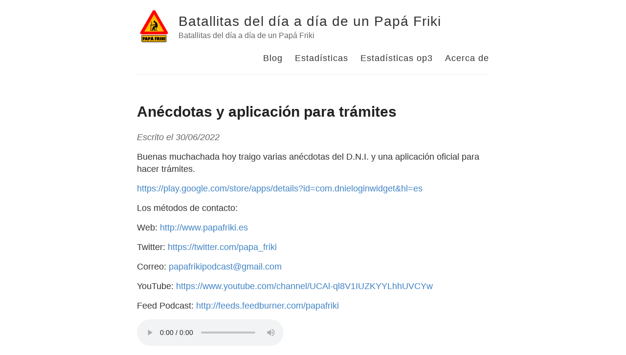

--- FILE ---
content_type: text/html; charset=utf-8
request_url: https://papafriki.gitlab.io/podcast/anecdotas-y-aplicacion-para-tramites/
body_size: 5522
content:
<!DOCTYPE html>
<html>
    <head>
        
        <title>Anécdotas y aplicación para trámites – Batallitas del día a día de un Papá Friki</title>
        <meta charset="utf-8" />
    <meta content="text/html; charset=utf-8" http-equiv="Content-Type">
    <meta http-equiv="X-UA-Compatible" content="IE=edge">
    <meta name="viewport" content="width=device-width, initial-scale=1.0, maximum-scale=1.0">

    
    <meta name="description" content="Buenas muchachada hoy traigo varias anécdotas del D.N.I. y una aplicación oficial para hacer trámites" />
    <meta property="og:description" content="Buenas muchachada hoy traigo varias anécdotas del D.N.I. y una aplicación oficial para hacer trámites" />
    
    <meta name="author" content="Papá Friki" />

    
    <meta property="og:title" content="Anécdotas y aplicación para trámites" />
    <meta property="twitter:title" content="Anécdotas y aplicación para trámites" />
    
        <link rel="stylesheet" type="text/css" href="https://papafriki.gitlab.io/podcast/assets/style.css" />
        <link rel="alternate" type="application/rss+xml" title="Batallitas del día a día de un Papá Friki - Batallitas del día a día de un Papá Friki" href="https://papafriki.gitlab.io/podcast/feed.xml" />
        
    </head>
  <body>
    <div class="wrapper-masthead">
      <div class="container">
        <header class="masthead clearfix">
          <a href="https://papafriki.gitlab.io/podcast/" class="site-avatar"><img src="https://gitlab.com/uploads/-/system/user/avatar/2074936/avatar.png" /></a>
          <div class="site-info">
            <h1 class="site-name"><a href="https://papafriki.gitlab.io/podcast/">Batallitas del día a día de un Papá Friki</a></h1>
            <p class="site-description">Batallitas del día a día de un Papá Friki</p>
          </div>
          <nav>
            <a href="https://papafriki.gitlab.io/podcast/">Blog</a>
            <a href="https://papafriki.gitlab.io/podcast/statistics/">Estadísticas</a>
            <a href="https://op3.dev/show/52bc4b91-eea9-5536-a499-ec116849e5e1">Estadísticas op3</a>
            
                <a href="https://papafriki.gitlab.io/podcast/acerca-de">Acerca de</a>
            
          </nav>
        </header>
      </div>
    </div>
    <div id="main" role="main" class="container">
        
<article class="post">
    <h1>Anécdotas y aplicación para trámites</h1>
    <div class="date">
        <p>Escrito el 30/06/2022</p>
    </div>
    <div class="entry">
        <p>Buenas muchachada hoy traigo varias anécdotas del D.N.I. y una aplicación oficial para hacer trámites.</p>
<p><a href="https://play.google.com/store/apps/details?id=com.dnieloginwidget&amp;hl=es">https://play.google.com/store/apps/details?id=com.dnieloginwidget&amp;hl=es
</a></p>
<p>Los métodos de contacto:</p>
<p>Web: <a href="http://www.papafriki.es/">http://www.papafriki.es</a></p>
<p>Twitter: <a href="https://twitter.com/papa_friki">https://twitter.com/papa_friki</a></p>
<p>Correo: <a href="https://archive.org/details/papafrikipodast@gmail.com">papafrikipodcast@gmail.com</a></p>
<p>YouTube: <a href="https://www.youtube.com/channel/UCAl-ql8V1IUZKYYLhhUVCYw">https://www.youtube.com/channel/UCAl-ql8V1IUZKYYLhhUVCYw</a></p>
<p>Feed Podcast: <a href="http://feeds.feedburner.com/papafriki">http://feeds.feedburner.com/papafriki</a></p>

        
        <audio controls="">
            <source src="https://archive.org/download/240.-anecdotas-aplicacion/240.AnecdotasAplicacion.mp3" type="audio/mpeg" />
        </audio>
        
    </div>
    <div>
        <p>Métodos de contacto:</p>
        <ul>
            
            <li>Twitter: <a href="https://www.twitter.com/papa_friki">@papa_friki</a></li>
            
            
            <li>Correo: <a href="mailto:papafrikipodcast@gmail.com">papafrikipodcast@gmail.com</a></li>
            
            
            <li>Web: <a href="https://papafriki.gitlab.io/podcast">https://papafriki.gitlab.io/podcast</a></li>
            
            
            <li>Youtube: <a href="https://www.youtube.com/channel/UCAl-ql8V1IUZKYYLhhUVCYw">https://www.youtube.com/channel/UCAl-ql8V1IUZKYYLhhUVCYw</a></li>
            
            
            <li>Linktr.ee: <a href="https://linktr.ee/papa_friki">https://linktr.ee/papa_friki</a></li>
            
            
            <li>Feed podcast: <a href="http://feeds.feedburner.com/papafriki">http://feeds.feedburner.com/papafriki</a></li>
            
        </ul>
    </div>
    
<div class="comments">
    <div id="disqus_thread"></div>
    <script type="text/javascript">

        var disqus_shortname = 'papafriki';

        (function() {
            var dsq = document.createElement('script'); dsq.type = 'text/javascript'; dsq.async = true;
            dsq.src = '//' + disqus_shortname + '.disqus.com/embed.js';
            (document.getElementsByTagName('head')[0] || document.getElementsByTagName('body')[0]).appendChild(dsq);
        })();

    </script>
    <noscript>Please enable JavaScript to view the <a href="http://disqus.com/?ref_noscript">comments powered by Disqus.</a></noscript>
</div>

</article>

    </div>
    <div class="wrapper-footer">
      <div class="container">
        <footer class="footer">
          <a href="mailto:papafrikipodcast@gmail.com"><i class="svg-icon email"></i></a>
<a href="https://gitlab.com/papafriki"><i class="svg-icon gitlab"></i></a>
<a href="http://feeds.feedburner.com/papafriki"><i class="svg-icon rss"></i></a>
<a href="https://www.twitter.com/papa_friki"><i class="svg-icon twitter"></i></a>


        </footer>
      </div>
    </div>
    
  </body>
</html>

--- FILE ---
content_type: text/css; charset=utf-8
request_url: https://papafriki.gitlab.io/podcast/assets/style.css
body_size: 140647
content:
/***************/
/* MEYER RESET */
/***************/
html, body, div, span, applet, object, iframe,
h1, h2, h3, h4, h5, h6, p, blockquote, pre,
a, abbr, acronym, address, big, cite, code,
del, dfn, em, img, ins, kbd, q, s, samp,
small, strike, strong, sub, sup, tt, var,
b, u, i, center,
dl, dt, dd, ol, ul, li,
fieldset, form, label, legend,
table, caption, tbody, tfoot, thead, tr, th, td,
article, aside, canvas, details, embed,
figure, figcaption, footer, header, hgroup,
menu, nav, output, ruby, section, summary,
time, mark, audio, video {
  margin: 0;
  padding: 0;
  border: 0;
  font-size: 100%;
  font: inherit;
  vertical-align: baseline;
}

article, aside, details, figcaption, figure,
footer, header, hgroup, menu, nav, section {
  display: block;
}

body {
  line-height: 1;
}

ol, ul {
  list-style: none;
}

blockquote, q {
  quotes: none;
}

blockquote:before, blockquote:after,
q:before, q:after {
  content: '';
  content: none;
}

table {
  border-collapse: collapse;
  border-spacing: 0;
}

*, *:before, *:after {
  -moz-box-sizing: border-box;
  -webkit-box-sizing: border-box;
  box-sizing: border-box;
}

/**************/
/* BASE RULES */
/**************/
html {
  font-size: 100%;
}

body {
  background: #fff;
  font: 18px/1.4 Helvetica, Arial, sans-serif;
  color: #333;
}

.container {
  margin: 0 auto;
  max-width: 740px;
  padding: 0 10px;
  width: 100%;
}

h1, h2, h3, h4, h5, h6 {
  font-family: "Helvetica Neue", Helvetica, Arial, sans-serif;
  color: #222;
  font-weight: bold;
  line-height: 1.7;
  margin: 1em 0 15px;
  padding: 0;
}
@media screen and (max-width: 640px) {
  h1, h2, h3, h4, h5, h6 {
    line-height: 1.4;
  }
}

h1 {
  font-size: 30px;
}
h1 a {
  color: inherit;
}

h2 {
  font-size: 24px;
}

h3 {
  font-size: 20px;
}

h4 {
  font-size: 18px;
  color: #666;
}

p {
  margin: 15px 0;
}

a {
  color: #4183C4;
  text-decoration: none;
  cursor: pointer;
}
a:hover, a:active {
  color: #4183C4;
}

ul, ol {
  margin: 15px 0;
  padding-left: 30px;
}

ul {
  list-style-type: disc;
}

ol {
  list-style-type: decimal;
}

ol ul, ul ol, ul ul, ol ol {
  margin: 0;
}

ul ul, ol ul {
  list-style-type: circle;
}

em, i {
  font-style: italic;
}

strong, b {
  font-weight: bold;
}

img {
  max-width: 100%;
}

.gmnoprint img {
  max-width: none;
}

.date {
  font-style: italic;
  color: #666;
}

::-moz-selection {
  color: #000;
  background: #eee;
}

::selection {
  color: #000;
  background: #eee;
}

.clearfix:before,
.clearfix:after {
  content: " ";
  display: table;
}

.clearfix:after {
  clear: both;
}

/*********************/
/* LAYOUT / SECTIONS */
/*********************/
.wrapper-masthead {
  margin-bottom: 50px;
}

.masthead {
  padding: 20px 0;
  border-bottom: 1px solid #eee;
}
@media screen and (max-width: 640px) {
  .masthead {
    text-align: center;
  }
}

.site-avatar {
  float: left;
  width: 70px;
  height: 70px;
  margin-right: 15px;
}
@media screen and (max-width: 640px) {
  .site-avatar {
    float: none;
    display: block;
    margin: 0 auto;
  }
}
.site-avatar img {
  border-radius: 5px;
}

.site-info {
  float: left;
}
@media screen and (max-width: 640px) {
  .site-info {
    float: none;
    display: block;
    margin: 0 auto;
  }
}

.site-name {
  margin: 0;
  color: #333;
  cursor: pointer;
  font-family: "Helvetica Neue", Helvetica, Arial, sans-serif;
  font-weight: 300;
  font-size: 28px;
  letter-spacing: 1px;
}

.site-description {
  margin: -5px 0 0 0;
  color: #666;
  font-size: 16px;
}
@media screen and (max-width: 640px) {
  .site-description {
    margin: 3px 0;
  }
}

nav {
  float: right;
  margin-top: 23px;
  font-family: "Helvetica Neue", Helvetica, Arial, sans-serif;
  font-size: 18px;
}
@media screen and (max-width: 640px) {
  nav {
    float: none;
    margin-top: 9px;
    display: block;
    font-size: 16px;
  }
}
nav a {
  margin-left: 20px;
  color: #333;
  text-align: right;
  font-weight: 300;
  letter-spacing: 1px;
}
@media screen and (max-width: 640px) {
  nav a {
    margin: 0 10px;
    color: #4183C4;
  }
}

.posts > .post {
  padding-bottom: 2em;
  border-bottom: 1px solid #eee;
}

.posts > .post:last-child {
  padding-bottom: 1em;
  border-bottom: none;
}

.post blockquote {
  margin: 1.8em .8em;
  border-left: 2px solid #666;
  padding: 0.1em 1em;
  color: #666;
  font-size: 22px;
  font-style: italic;
}
.post .comments {
  margin-top: 10px;
}
.post .read-more {
  text-transform: uppercase;
  font-size: 15px;
}

.wrapper-footer {
  margin-top: 50px;
  border-top: 1px solid #ddd;
  border-bottom: 1px solid #ddd;
  background-color: #eee;
}

footer {
  padding: 20px 0;
  text-align: center;
}

.highlight {
  background-color: #efefef;
  padding: 7px 7px 7px 10px;
  border: 1px solid #ddd;
  -moz-box-shadow: 3px 3px rgba(0, 0, 0, 0.1);
  -webkit-box-shadow: 3px 3px rgba(0, 0, 0, 0.1);
  box-shadow: 3px 3px rgba(0, 0, 0, 0.1);
  margin: 20px 0 20px 0;
  overflow: scroll;
}

code {
  font-family: 'Bitstream Vera Sans Mono','Courier', monospace;
}

.highlight .c {
  color: #586E75;
}

/* Comment */
.highlight .err {
  color: #93A1A1;
}

/* Error */
.highlight .g {
  color: #93A1A1;
}

/* Generic */
.highlight .k {
  color: #859900;
}

/* Keyword */
.highlight .l {
  color: #93A1A1;
}

/* Literal */
.highlight .n {
  color: #93A1A1;
}

/* Name */
.highlight .o {
  color: #859900;
}

/* Operator */
.highlight .x {
  color: #CB4B16;
}

/* Other */
.highlight .p {
  color: #93A1A1;
}

/* Punctuation */
.highlight .cm {
  color: #586E75;
}

/* Comment.Multiline */
.highlight .cp {
  color: #859900;
}

/* Comment.Preproc */
.highlight .c1 {
  color: #586E75;
}

/* Comment.Single */
.highlight .cs {
  color: #859900;
}

/* Comment.Special */
.highlight .gd {
  color: #2AA198;
}

/* Generic.Deleted */
.highlight .ge {
  color: #93A1A1;
  font-style: italic;
}

/* Generic.Emph */
.highlight .gr {
  color: #DC322F;
}

/* Generic.Error */
.highlight .gh {
  color: #CB4B16;
}

/* Generic.Heading */
.highlight .gi {
  color: #859900;
}

/* Generic.Inserted */
.highlight .go {
  color: #93A1A1;
}

/* Generic.Output */
.highlight .gp {
  color: #93A1A1;
}

/* Generic.Prompt */
.highlight .gs {
  color: #93A1A1;
  font-weight: bold;
}

/* Generic.Strong */
.highlight .gu {
  color: #CB4B16;
}

/* Generic.Subheading */
.highlight .gt {
  color: #93A1A1;
}

/* Generic.Traceback */
.highlight .kc {
  color: #CB4B16;
}

/* Keyword.Constant */
.highlight .kd {
  color: #268BD2;
}

/* Keyword.Declaration */
.highlight .kn {
  color: #859900;
}

/* Keyword.Namespace */
.highlight .kp {
  color: #859900;
}

/* Keyword.Pseudo */
.highlight .kr {
  color: #268BD2;
}

/* Keyword.Reserved */
.highlight .kt {
  color: #DC322F;
}

/* Keyword.Type */
.highlight .ld {
  color: #93A1A1;
}

/* Literal.Date */
.highlight .m {
  color: #2AA198;
}

/* Literal.Number */
.highlight .s {
  color: #2AA198;
}

/* Literal.String */
.highlight .na {
  color: #93A1A1;
}

/* Name.Attribute */
.highlight .nb {
  color: #B58900;
}

/* Name.Builtin */
.highlight .nc {
  color: #268BD2;
}

/* Name.Class */
.highlight .no {
  color: #CB4B16;
}

/* Name.Constant */
.highlight .nd {
  color: #268BD2;
}

/* Name.Decorator */
.highlight .ni {
  color: #CB4B16;
}

/* Name.Entity */
.highlight .ne {
  color: #CB4B16;
}

/* Name.Exception */
.highlight .nf {
  color: #268BD2;
}

/* Name.Function */
.highlight .nl {
  color: #93A1A1;
}

/* Name.Label */
.highlight .nn {
  color: #93A1A1;
}

/* Name.Namespace */
.highlight .nx {
  color: #555;
}

/* Name.Other */
.highlight .py {
  color: #93A1A1;
}

/* Name.Property */
.highlight .nt {
  color: #268BD2;
}

/* Name.Tag */
.highlight .nv {
  color: #268BD2;
}

/* Name.Variable */
.highlight .ow {
  color: #859900;
}

/* Operator.Word */
.highlight .w {
  color: #93A1A1;
}

/* Text.Whitespace */
.highlight .mf {
  color: #2AA198;
}

/* Literal.Number.Float */
.highlight .mh {
  color: #2AA198;
}

/* Literal.Number.Hex */
.highlight .mi {
  color: #2AA198;
}

/* Literal.Number.Integer */
.highlight .mo {
  color: #2AA198;
}

/* Literal.Number.Oct */
.highlight .sb {
  color: #586E75;
}

/* Literal.String.Backtick */
.highlight .sc {
  color: #2AA198;
}

/* Literal.String.Char */
.highlight .sd {
  color: #93A1A1;
}

/* Literal.String.Doc */
.highlight .s2 {
  color: #2AA198;
}

/* Literal.String.Double */
.highlight .se {
  color: #CB4B16;
}

/* Literal.String.Escape */
.highlight .sh {
  color: #93A1A1;
}

/* Literal.String.Heredoc */
.highlight .si {
  color: #2AA198;
}

/* Literal.String.Interpol */
.highlight .sx {
  color: #2AA198;
}

/* Literal.String.Other */
.highlight .sr {
  color: #DC322F;
}

/* Literal.String.Regex */
.highlight .s1 {
  color: #2AA198;
}

/* Literal.String.Single */
.highlight .ss {
  color: #2AA198;
}

/* Literal.String.Symbol */
.highlight .bp {
  color: #268BD2;
}

/* Name.Builtin.Pseudo */
.highlight .vc {
  color: #268BD2;
}

/* Name.Variable.Class */
.highlight .vg {
  color: #268BD2;
}

/* Name.Variable.Global */
.highlight .vi {
  color: #268BD2;
}

/* Name.Variable.Instance */
.highlight .il {
  color: #2AA198;
}

/* Literal.Number.Integer.Long */
.svg-icon {
  width: 40px;
  height: 40px;
  display: inline-block;
}
.svg-icon.dribbble {
  background-image: url([data-uri]);
}
.svg-icon.email {
  background-image: url([data-uri]);
}
.svg-icon.facebook {
  background-image: url([data-uri]);
}
.svg-icon.flickr {
  background-image: url([data-uri]);
}
.svg-icon.gitlab {
  background-image: url([data-uri]);
}
.svg-icon.instagram {
  background-image: url([data-uri]);
}
.svg-icon.linkedin {
  background-image: url([data-uri]);
}
.svg-icon.pinterest {
  background-image: url([data-uri]);
}
.svg-icon.rss {
  background-image: url([data-uri]);
}
.svg-icon.stackoverflow {
  background-image: url([data-uri]);
}
.svg-icon.twitter {
  background-image: url([data-uri]);
}
.svg-icon.youtube {
  background-image: url([data-uri]);
}
.svg-icon.googleplus {
  background-image: url([data-uri]);
}
.svg-icon.telegram {
  background-image: url([data-uri]);
}
.svg-icon.archiveorg {
  background-image: url([data-uri]);
}
.svg-icon.mastodon {
  background-image: url([data-uri]);
}
.svg-icon.android {
  background-image: url([data-uri]);
}
